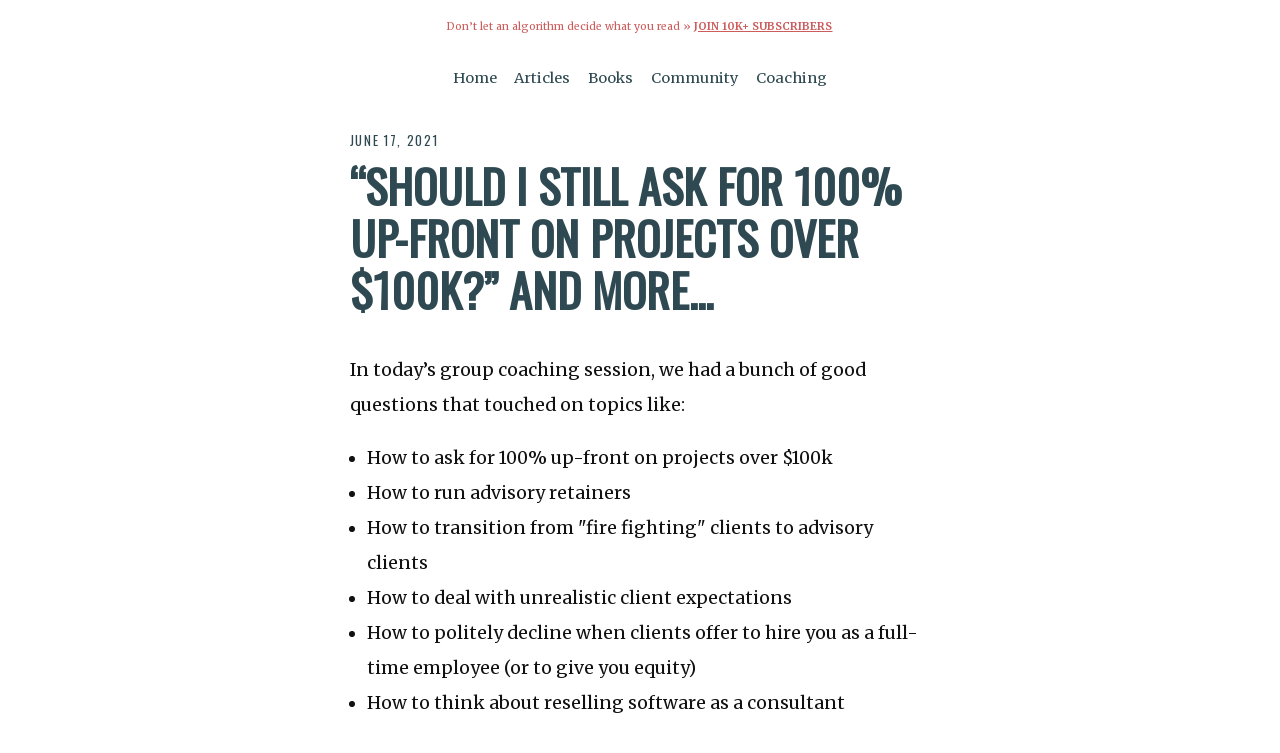

--- FILE ---
content_type: text/html; charset=UTF-8
request_url: https://jonathanstark.com/daily/20210617-1604-should-i-still-ask-for-100-up-front-on-projects-over-100k-and-more
body_size: 5420
content:
<!DOCTYPE html>
<html lang="en" class="no-js">
    <head>
        <!-- Google tag (gtag.js) -->
<!--         <script async src="https://www.googletagmanager.com/gtag/js?id=AW-11264979480"></script>
        <script>
          window.dataLayer = window.dataLayer || [];
          function gtag(){dataLayer.push(arguments);}
          gtag('js', new Date());
          gtag('config', 'AW-11264979480');
        </script>
 -->        
        <meta charset="utf-8">
        <title>“Should I still ask for 100% up-front on projects over $100k?” and more... by Jonathan Stark</title>
        <meta name="description" content="A daily newsletter on pricing for independent professionals | “Should I still ask for 100% up-front on projects over $100k?” and more... by Jonathan Stark">
        <meta name="HandheldFriendly" content="True">
        <meta name="MobileOptimized" content="320">
        <meta name="viewport" content="width=device-width, initial-scale=1, minimal-ui">
        <meta http-equiv="cleartype" content="on">
                    <link rel="apple-touch-icon-precomposed" sizes="144x144" href="https://jonathanstark.com/img/touch/icon_144.png">
            <link rel="apple-touch-icon-precomposed" sizes="114x114" href="https://jonathanstark.com/img/touch/icon_114.png">
            <link rel="apple-touch-icon-precomposed" sizes="72x72" href="https://jonathanstark.com/img/touch/icon_72.png">
            <link rel="apple-touch-icon-precomposed" href="https://jonathanstark.com/img/touch/icon_57.png">
            <link rel="shortcut icon" sizes="192x192" href="https://jonathanstark.com/img/touch/icon_192.png">
            <link rel="shortcut icon" href="https://jonathanstark.com/favicon.ico">
            <!-- Tile icon for Win8 (144x144 + tile color) -->
            <meta name="msapplication-TileImage" content="//jonathanstark.com/img/touch/icon_144.png">
            <meta name="msapplication-TileColor" content="#2E4951">
            <!-- Chrome for Android URL bar color -->
            <meta name="theme-color" content="#2E4951" />
            <!-- Homescreen label -->
            <meta name="apple-mobile-web-app-title" content="Stark">
                <!-- Facebook -->
        <meta property="og:title" content="“Should I still ask for 100% up-front on projects over $100k?” and more... by Jonathan Stark">
        <meta property="og:site_name" content="Jonathan Stark">
        <meta property="og:url" content="https://jonathanstark.com/daily/20210617-1604-should-i-still-ask-for-100-up-front-on-projects-over-100k-and-more">
        <meta property="og:description" content="A daily newsletter on pricing for independent professionals | “Should I still ask for 100% up-front on projects over $100k?” and more... by Jonathan Stark">
        <meta property="og:type" content="website">
        <meta property="og:image" content="https://jonathanstark.com/img/shattered-clock-being-crushed-by-a-vise-wide.png">
        <!-- Twitter -->
        <meta name="twitter:card" content="summary_large_image">
        <meta name="twitter:site" content="@jonathanstark">
        <meta name="twitter:creator" content="@jonathanstark">
        <meta name="twitter:title" content="“Should I still ask for 100% up-front on projects over $100k?” and more... by Jonathan Stark">
        <meta name="twitter:description" content="A daily newsletter on pricing for independent professionals | “Should I still ask for 100% up-front on projects over $100k?” and more... by Jonathan Stark">
        <meta name="twitter:image" content="https://jonathanstark.com/img/shattered-clock-being-crushed-by-a-vise-wide.png">
        <!-- Styles -->
        <link rel="stylesheet" href="https://jonathanstark.com/css/custom.css">
        <link rel="preconnect" href="https://fonts.googleapis.com" />
        <link rel="preconnect" href="https://fonts.gstatic.com" crossorigin />
        <link rel="stylesheet" href="https://fonts.googleapis.com/css?family=Oswald:400|Merriweather:400,700" />
        <link rel="stylesheet" href="https://fonts.googleapis.com/css2?family=Nunito+Sans:opsz,wght@6..12,700&display=swap" />
        <link rel="stylesheet" href="https://fonts.googleapis.com/css2?family=Poppins:wght@400;500;600;700;800&display=swap" />
        <link rel="stylesheet" href="https://fonts.googleapis.com/css2?family=Roboto+Flex:opsz,wght@8..144,100..1000&display=swap" />
        <!-- SEO STUFF -->
        <script type="application/ld+json">
        {
          "@context": "https://schema.org",
          "@type": "Article",
          "headline": "\u201cShould I still ask for 100% up-front on projects over $100k?\u201d and more... by Jonathan Stark",
          "image": [
            "https://jonathanstark.com/img/shattered-clock-being-crushed-by-a-vise-wide.png"
           ],
          "datePublished": "2021-06-17T00:00:00-04:00",
          "dateModified": "2021-06-17T00:00:00-04:00",
          "author": [{
              "@type": "Person",
              "name": "Jonathan Stark",
              "url": "https://jonathanstark.com"
            }]
        }
        </script>
        <!-- / SEO STUFF -->
        <!-- Fathom - beautiful, simple website analytics -->
        <script src="https://cdn.usefathom.com/script.js" data-site="OMESROTX" defer></script>
        <!-- / Fathom -->
        <!-- Hotjar Tracking Code for https://jonathanstark.com -->
        <script>
            (function(h,o,t,j,a,r){
                h.hj=h.hj||function(){(h.hj.q=h.hj.q||[]).push(arguments)};
                h._hjSettings={hjid:5087878,hjsv:6};
                a=o.getElementsByTagName('head')[0];
                r=o.createElement('script');r.async=1;
                r.src=t+h._hjSettings.hjid+j+h._hjSettings.hjsv;
                a.appendChild(r);
            })(window,document,'https://static.hotjar.com/c/hotjar-','.js?sv=');
        </script>
    </head>
    <body class="daily-message daily/20210617-1604-should-i-still-ask-for-100-up-front-on-projects-over-100k-and-more">

        <!-- <p class="banner">Don’t let an algorithm decide what you read&nbsp;» <a href="https://jonathanstark.com/daily">jstark.co/daily</a></p> -->

        <p class="banner">Don’t let an algorithm decide what you read&nbsp;» <a style="font-weight:bolder;text-transform:uppercase;" href="https://jonathanstark.com/daily">Join 10k+ Subscribers</a></p>

        <div class="top-nav">
            <small>
                <nav class="menu">
                    <ul>
                        <li><a href="/">Home</a></li>
                        <!-- <li><a href="/press">About</a></li> -->
                        <li><a href="/archive">Articles</a></li>
                        <li><a href="/books">Books</a></li>
                        <!-- <li><a href="/courses">Courses</a></li> -->
                        <li><a href="/group">Community</a></li>
                        <li><a href="/private">Coaching</a></li>
                    </ul>
                </nav>
            </small>
        </div>

        <article>

<p class=stardate>June 17, 2021</p>
<h1>“Should I still ask for 100% up-front on projects over $100k?” and more...</h1>

<p>In today’s group coaching session, we had a bunch of good questions that touched on topics like:</p>

<ul>
<li>How to ask for 100% up-front on projects over $100k</li>
<li>How to run advisory retainers</li>
<li>How to transition from "fire fighting" clients to advisory clients</li>
<li>How to deal with unrealistic client expectations</li>
<li>How to politely decline when clients offer to hire you as a full-time employee (or to give you equity)</li>
<li>How to think about reselling software as a consultant</li>
<li>How to structure an email course to attract leads</li>
<li>What solopreneurs can do to improve professionally</li>
</ul>

<p>And we also did not one but two web page teardowns, w00t!</p>

<p>Here are some of the questions I answered today:</p>

<hr />

<blockquote>
  <p>You mention on delivery terms when a client pushes back on 100% up front to potentially let them pick the date. If the project is expected to take a minimum of 6 months or a year; it doesn’t seem reasonable to let 6 months or a year go by to let them pay the other 50%. What do you suggest to do in the case where the project is long lasting? (>6 months) (timestamp: 2m 47s)</p>
</blockquote>

<hr />

<blockquote>
  <p>For advisory retainers, what is your process? Any initial meeting to agree on outcomes? Or do you not worry about outcomes because you’re a brain to pick? How do you scope lengths of advisory retainer agreements (your site used to have month, quarterly, and yearly plans)? What do you do in cases where the client didn’t want roadmapping due to price but wants an advisory retainer? The fear being trying to get the work from the road mapping during a retainer (timestamp: 7m 2s)</p>
</blockquote>

<hr />

<blockquote>
  <p>If the project price is high (let’s say >100K) are your terms still 100% up front? What if it’s over 200K? If the project is slated to last 6 months, does that change how much (if you choose monthly?) what about if the project is slated to last a year? (timestamp: 24m 21s)</p>
</blockquote>

<hr />

<blockquote>
  <p>Can you talk about the role of self-discovery/reflection, peer-learning, and guru coaching in a solopreneur business? Also, curious, do you/did you have a business coach? (timestamp: 26m 1s)</p>
</blockquote>

<hr />

<blockquote>
  <p>I have two types of technical advisory clients: (A) Clients who need my help to progress, perhaps even to fight fires. In this case I sell myself as a leg in their 3 or 4 leg chair (B) Clients who see me as a wonderful technical resource, but they don’t believe I am a critical “feature” of their project. It turns out that Client B is a lot more fun to work with. What’s the best way to get more B-types? Also, if I find a hot prospect who is Type A, should I pitch them Type B services? (timestamp: 30m 28s)</p>
</blockquote>

<hr />

<blockquote>
  <p>Q:How to handle situations where client is unhappy with bugs popping up, but imposes deadlines that force the team to act quickly? Context:Client changes their mind or requires quick turnaround to meet internal deadline (ex: custom feature for a sale event). In order to meet the aggressive deadline, we have to forgo quality standards and bugs slip through. We’re at budget reneg and they’re asking to have bugs handled at reduced cost but the reason we have bugs is due to pressures applied to us (timestamp: 38m 39s)</p>
</blockquote>

<hr />

<blockquote>
  <p>How to politely decline long term commitments and even employment offers from clients? Often executives and owners try to invite me into their teams. It could be as simple as asking me to lead a team for a project with more than 3 months… or outright offer interim positions. Just saying “hey thanks, but no” sounds a bit harsh to me. How do you usually communicate that your not intending to be part of a company, but rather run your own business. (timestamp: 43m 33s)</p>
</blockquote>

<hr />

<blockquote>
  <p>How do think about reselling software with consulting projects? For example, a client approaches me with a project request for a web portal. The client thinks it needs to be custom build, but I know a few good SaaS solutions that could solve the need faster, cheaper and more reliable. Would you then also make a deal with SaaS provider for reselling (commissions / VAR), or prefer to just make the introduction? For context; I often get offers from SaaS providers to resell their products. (timestamp: 45m 47s)</p>
</blockquote>

<hr />

<blockquote>
  <p>How to start writing and structuring email course (lead magnet), what to avoid during the process? (timestamp: 50m 10s)</p>
</blockquote>

<hr />

<blockquote>
  <p>Is there a way to ask for testimonials to use it for personal brand from clients if you’re still working as employee in agency? (timestamp: 53m 30s)</p>
</blockquote>

<hr />

<blockquote>
  <p>How do you estimate value of a project for an organization with no profit motive like a non-profit or government agency? It’s obvious on the cost side (e.g. this project will save us $100k per year) but what if they want help with an objective (e.g. we want to change our data science process to promote reproducibility). How would you think about putting a number to a value/objective like that? (timestamp: 58m 28s)</p>
</blockquote>

<hr />

<p><em>(If you’re curious, you can review the entire list of past questions <a href="https://jonathanstark.com/group-coaching-questions">here</a>)</em></p>

<p>Do you have questions like these that you’d like to get answered? </p>

<p>Registration for <strong>Group Coaching with Jonathan</strong> is open now.</p>

<p>When you join your colleagues in my group coaching program, you’ll get instant access to today’s recording, an archive of more than 150 past sessions, and invitations to all future sessions for as long as you’re a member.</p>

<p>All recordings have timestamped links for each question to the spot in the video where I answer it, so <strong>you can jump right to the answers you care about</strong> without sitting through 150+ hours of video. </p>

<p><strong><span style="color:red">NEW!</span> By popular demand, I have added a private audio podcast feed of past live group coaching sessions. Now you can binge listen to the back catalog while walking the dog or whatever :)</strong></p>

<p>Group Coaching also includes membership in a dedicated Slack channel for 24/7 asynchronous discussion, support, and connection in between our live video sessions.</p>

<p>I hope you’ll join us!</p>

<p><strong><a href="https://jonathanstark.com/group">GET ANSWERS NOW</a></strong></p>

<p><em>(Don’t worry, there’s no long term obligation. You can cancel your subscription at any time and your card WILL NOT be charged again.)</em></p>

<p>Yours,</p>

<p>—J</p>

<p>P.S. Would you like to see a FREE sample of what group coaching is like? Here’s a past session: <a href="https://www.crowdcast.io/e/czsmsjxg">FREE replay of Group Coaching session</a></p>

<p class="article-nav"><a class="inline cta margin" href="/daily/20210616-2054-success-story-from-reader-matthew-crews">Back</a><a class="inline cta margin" href="/daily/20240317-1534-ditcherville-191---ive-got-a-question-for-you">Random</a><a class="inline cta margin" href="/daily/20210619-0144-but-what-about-changes">Next</a></p>

        </article>

        <footer>
            <form class="drip" action="https://app.convertkit.com/forms/4902627/subscriptions" method="post">
                <p><b>Like this message?</b> Join 10k+ daily subscribers.</p>
                <div>
                    <input type="email" name="email_address" value="" placeholder="Your email address..." />
                    <input type="submit" value="Get Daily Tips »" />
                </div>
                <small><em>Not sure? <a href="/archive">Browse the archive »</a></em></small>
            </form>
            <small>
                <nav class="menu">
                    <ul>
                        <li><a href="/">Home</a></li>
                        <li><a href="/press">About</a></li>
                        <li><a href="/archive">Articles</a></li>
                        <li><a href="/ditcherville">Comics</a></li>
                        <li><a href="/books">Books</a></li>
                        <li><a href="/courses">Courses</a></li>
                        <li><a href="/group">Community</a></li>
                        <li><a href="/private">Coaching</a></li>
                        <li><a href="/free">Free Stuff</a></li>
                        <li><a href="/search">Search</a></li>
                    </ul>
                </nav>
                <p class="copyright">© 1998-2026 Jonathan Stark</p>
            </small>
        </footer>
    </body>
</html>
